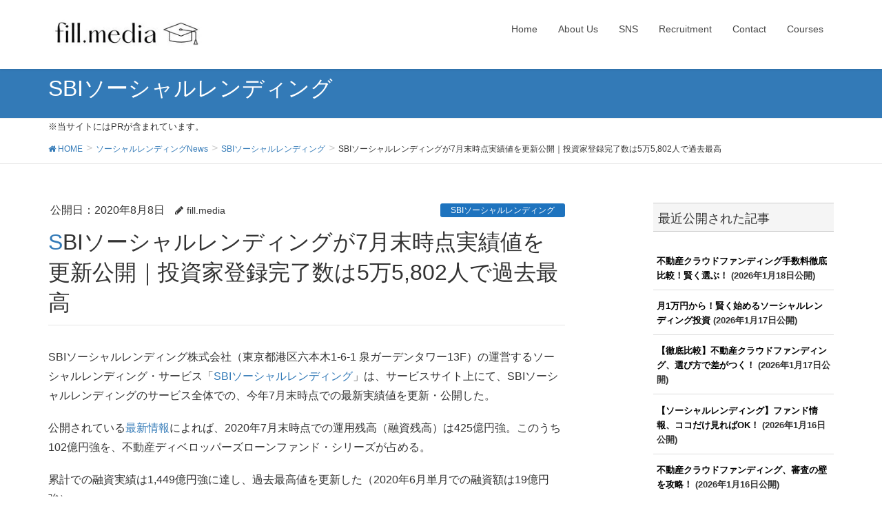

--- FILE ---
content_type: text/html; charset=UTF-8
request_url: https://social-lending.online/sl-companies/sbi-sl/post75133091/
body_size: 16679
content:
<!DOCTYPE html>
<html dir="ltr" lang="ja"
	prefix="og: https://ogp.me/ns#" >
<head>
<meta charset="utf-8">
<meta http-equiv="X-UA-Compatible" content="IE=edge">
<meta name="viewport" content="width=device-width, initial-scale=1">
<link type="text/css" media="all" href="https://social-lending.online/wp-content/cache/autoptimize/css/autoptimize_87b3a7b86cb8967ad78adc1436350326.css" rel="stylesheet" /><title>SBIソーシャルレンディングが7月末時点実績値を更新公開｜投資家登録完了数は5万5,802人で過去最高 | fillメディア（fill.media）公式サイト</title>

		<!-- All in One SEO 4.4.0.1 - aioseo.com -->
		<meta name="robots" content="max-snippet:-1, max-image-preview:large, max-video-preview:-1" />
		<meta name="google-site-verification" content="OWOp6S5_Jy0iWNaQ_ZLrpn80TyLyjq-MQpLfKUWCIqM" />
		<meta name="keywords" content="ソーシャルレンディング,sbiソーシャルレンディング" />
		<link rel="canonical" href="https://social-lending.online/sl-companies/sbi-sl/post75133091/" />
		<meta name="generator" content="All in One SEO (AIOSEO) 4.4.0.1" />
		<meta property="og:locale" content="ja_JP" />
		<meta property="og:site_name" content="fillメディア（fill.media）公式サイト" />
		<meta property="og:type" content="article" />
		<meta property="og:title" content="SBIソーシャルレンディングが7月末時点実績値を更新公開｜投資家登録完了数は5万5,802人で過去最高 | fillメディア（fill.media）公式サイト" />
		<meta property="og:url" content="https://social-lending.online/sl-companies/sbi-sl/post75133091/" />
		<meta property="og:image" content="https://social-lending.online/wp-content/uploads/2020/08/sociallending-sbi2020080801.jpg" />
		<meta property="og:image:secure_url" content="https://social-lending.online/wp-content/uploads/2020/08/sociallending-sbi2020080801.jpg" />
		<meta property="og:image:width" content="800" />
		<meta property="og:image:height" content="524" />
		<meta property="article:published_time" content="2020-08-08T04:58:29+00:00" />
		<meta property="article:modified_time" content="2020-08-08T04:58:29+00:00" />
		<meta name="twitter:card" content="summary_large_image" />
		<meta name="twitter:title" content="SBIソーシャルレンディングが7月末時点実績値を更新公開｜投資家登録完了数は5万5,802人で過去最高 | fillメディア（fill.media）公式サイト" />
		<meta name="twitter:image" content="https://social-lending.online/wp-content/uploads/2020/08/sociallending-sbi2020080801.jpg" />
		<meta name="google" content="nositelinkssearchbox" />
		<script type="application/ld+json" class="aioseo-schema">
			{"@context":"https:\/\/schema.org","@graph":[{"@type":"Article","@id":"https:\/\/social-lending.online\/sl-companies\/sbi-sl\/post75133091\/#article","name":"SBI\u30bd\u30fc\u30b7\u30e3\u30eb\u30ec\u30f3\u30c7\u30a3\u30f3\u30b0\u304c7\u6708\u672b\u6642\u70b9\u5b9f\u7e3e\u5024\u3092\u66f4\u65b0\u516c\u958b\uff5c\u6295\u8cc7\u5bb6\u767b\u9332\u5b8c\u4e86\u6570\u306f5\u4e075,802\u4eba\u3067\u904e\u53bb\u6700\u9ad8 | fill\u30e1\u30c7\u30a3\u30a2\uff08fill.media\uff09\u516c\u5f0f\u30b5\u30a4\u30c8","headline":"SBI\u30bd\u30fc\u30b7\u30e3\u30eb\u30ec\u30f3\u30c7\u30a3\u30f3\u30b0\u304c7\u6708\u672b\u6642\u70b9\u5b9f\u7e3e\u5024\u3092\u66f4\u65b0\u516c\u958b\uff5c\u6295\u8cc7\u5bb6\u767b\u9332\u5b8c\u4e86\u6570\u306f5\u4e075,802\u4eba\u3067\u904e\u53bb\u6700\u9ad8","author":{"@id":"https:\/\/social-lending.online\/author\/wpmaster\/#author"},"publisher":{"@id":"https:\/\/social-lending.online\/#organization"},"image":{"@type":"ImageObject","url":"https:\/\/social-lending.online\/wp-content\/uploads\/2020\/08\/sociallending-sbi2020080801.jpg","width":800,"height":524,"caption":"SBI\u30bd\u30fc\u30b7\u30e3\u30eb\u30ec\u30f3\u30c7\u30a3\u30f3\u30b0\u304c7\u6708\u672b\u6642\u70b9\u5b9f\u7e3e\u5024\u3092\u66f4\u65b0\u516c\u958b\uff5c\u6295\u8cc7\u5bb6\u767b\u9332\u5b8c\u4e86\u6570\u306f5\u4e075,802\u4eba\u3067\u904e\u53bb\u6700\u9ad8"},"datePublished":"2020-08-08T04:58:29+09:00","dateModified":"2020-08-08T04:58:29+09:00","inLanguage":"ja","mainEntityOfPage":{"@id":"https:\/\/social-lending.online\/sl-companies\/sbi-sl\/post75133091\/#webpage"},"isPartOf":{"@id":"https:\/\/social-lending.online\/sl-companies\/sbi-sl\/post75133091\/#webpage"},"articleSection":"SBI\u30bd\u30fc\u30b7\u30e3\u30eb\u30ec\u30f3\u30c7\u30a3\u30f3\u30b0"},{"@type":"BreadcrumbList","@id":"https:\/\/social-lending.online\/sl-companies\/sbi-sl\/post75133091\/#breadcrumblist","itemListElement":[{"@type":"ListItem","@id":"https:\/\/social-lending.online\/#listItem","position":1,"item":{"@type":"WebPage","@id":"https:\/\/social-lending.online\/","name":"\u30db\u30fc\u30e0","description":"fill\u30e1\u30c7\u30a3\u30a2\uff08fill.media\uff09\u306f\u3001\u4eee\u60f3\u901a\u8ca8\u3084NFT\u3001\u30dd\u30a4\u6d3b\u3001\u526f\u696d\u3001AI\u30c4\u30fc\u30eb\u3001\u30af\u30e9\u30a6\u30c9\u30d5\u30a1\u30f3\u30c7\u30a3\u30f3\u30b0\u6295\u8cc7\u306a\u3069\u3001\u69d8\u3005\u306a\u5206\u91ce\u306b\u95a2\u3059\u308b\u60c5\u5831\u3092\u304a\u5c4a\u3051\u3059\u308b\u3001\u7dcf\u5408WEB\u30e1\u30c7\u30a3\u30a2\u3067\u3059\u3002","url":"https:\/\/social-lending.online\/"},"nextItem":"https:\/\/social-lending.online\/sl-companies\/sbi-sl\/post75133091\/#listItem"},{"@type":"ListItem","@id":"https:\/\/social-lending.online\/sl-companies\/sbi-sl\/post75133091\/#listItem","position":2,"item":{"@type":"WebPage","@id":"https:\/\/social-lending.online\/sl-companies\/sbi-sl\/post75133091\/","name":"SBI\u30bd\u30fc\u30b7\u30e3\u30eb\u30ec\u30f3\u30c7\u30a3\u30f3\u30b0\u304c7\u6708\u672b\u6642\u70b9\u5b9f\u7e3e\u5024\u3092\u66f4\u65b0\u516c\u958b\uff5c\u6295\u8cc7\u5bb6\u767b\u9332\u5b8c\u4e86\u6570\u306f5\u4e075,802\u4eba\u3067\u904e\u53bb\u6700\u9ad8","url":"https:\/\/social-lending.online\/sl-companies\/sbi-sl\/post75133091\/"},"previousItem":"https:\/\/social-lending.online\/#listItem"}]},{"@type":"Organization","@id":"https:\/\/social-lending.online\/#organization","name":"fill\u30e1\u30c7\u30a3\u30a2\uff08fill.media\uff09\u516c\u5f0f\u30b5\u30a4\u30c8","url":"https:\/\/social-lending.online\/"},{"@type":"Person","@id":"https:\/\/social-lending.online\/author\/wpmaster\/#author","url":"https:\/\/social-lending.online\/author\/wpmaster\/","name":"fill.media"},{"@type":"WebPage","@id":"https:\/\/social-lending.online\/sl-companies\/sbi-sl\/post75133091\/#webpage","url":"https:\/\/social-lending.online\/sl-companies\/sbi-sl\/post75133091\/","name":"SBI\u30bd\u30fc\u30b7\u30e3\u30eb\u30ec\u30f3\u30c7\u30a3\u30f3\u30b0\u304c7\u6708\u672b\u6642\u70b9\u5b9f\u7e3e\u5024\u3092\u66f4\u65b0\u516c\u958b\uff5c\u6295\u8cc7\u5bb6\u767b\u9332\u5b8c\u4e86\u6570\u306f5\u4e075,802\u4eba\u3067\u904e\u53bb\u6700\u9ad8 | fill\u30e1\u30c7\u30a3\u30a2\uff08fill.media\uff09\u516c\u5f0f\u30b5\u30a4\u30c8","inLanguage":"ja","isPartOf":{"@id":"https:\/\/social-lending.online\/#website"},"breadcrumb":{"@id":"https:\/\/social-lending.online\/sl-companies\/sbi-sl\/post75133091\/#breadcrumblist"},"author":{"@id":"https:\/\/social-lending.online\/author\/wpmaster\/#author"},"creator":{"@id":"https:\/\/social-lending.online\/author\/wpmaster\/#author"},"image":{"@type":"ImageObject","url":"https:\/\/social-lending.online\/wp-content\/uploads\/2020\/08\/sociallending-sbi2020080801.jpg","@id":"https:\/\/social-lending.online\/#mainImage","width":800,"height":524,"caption":"SBI\u30bd\u30fc\u30b7\u30e3\u30eb\u30ec\u30f3\u30c7\u30a3\u30f3\u30b0\u304c7\u6708\u672b\u6642\u70b9\u5b9f\u7e3e\u5024\u3092\u66f4\u65b0\u516c\u958b\uff5c\u6295\u8cc7\u5bb6\u767b\u9332\u5b8c\u4e86\u6570\u306f5\u4e075,802\u4eba\u3067\u904e\u53bb\u6700\u9ad8"},"primaryImageOfPage":{"@id":"https:\/\/social-lending.online\/sl-companies\/sbi-sl\/post75133091\/#mainImage"},"datePublished":"2020-08-08T04:58:29+09:00","dateModified":"2020-08-08T04:58:29+09:00"},{"@type":"WebSite","@id":"https:\/\/social-lending.online\/#website","url":"https:\/\/social-lending.online\/","name":"fill\u30e1\u30c7\u30a3\u30a2\uff08fill.media\uff09\u516c\u5f0f\u30b5\u30a4\u30c8","description":"fill\u30e1\u30c7\u30a3\u30a2\uff08fill.media\uff09\u306f\u3001\u4eee\u60f3\u901a\u8ca8\u3084NFT\u3001\u30dd\u30a4\u6d3b\u3001\u526f\u696d\u3001AI\u30c4\u30fc\u30eb\u3001\u30af\u30e9\u30a6\u30c9\u30d5\u30a1\u30f3\u30c7\u30a3\u30f3\u30b0\u6295\u8cc7\u306a\u3069\u3001\u69d8\u3005\u306a\u5206\u91ce\u306b\u95a2\u3059\u308b\u60c5\u5831\u3092\u304a\u5c4a\u3051\u3059\u308b\u3001\u7dcf\u5408WEB\u30e1\u30c7\u30a3\u30a2\u3067\u3059\u3002","inLanguage":"ja","publisher":{"@id":"https:\/\/social-lending.online\/#organization"}}]}
		</script>
		<script type="text/javascript" >
			window.ga=window.ga||function(){(ga.q=ga.q||[]).push(arguments)};ga.l=+new Date;
			ga('create', "UA-114069093-1", 'auto');
			ga('send', 'pageview');
		</script>
		<script async src="https://www.google-analytics.com/analytics.js"></script>
		<!-- All in One SEO -->

    <!-- Google Tag Manager -->
    <script>(function(w,d,s,l,i){w[l]=w[l]||[];w[l].push({'gtm.start':
    new Date().getTime(),event:'gtm.js'});var f=d.getElementsByTagName(s)[0],
    j=d.createElement(s),dl=l!='dataLayer'?'&l='+l:'';j.async=true;j.src=
    'https://www.googletagmanager.com/gtm.js?id='+i+dl;f.parentNode.insertBefore(j,f);
    })(window,document,'script','dataLayer','GTM-T45JQXQ6');</script>
    <!-- End Google Tag Manager -->
    <link rel='dns-prefetch' href='//oss.maxcdn.com' />
<link rel='dns-prefetch' href='//s.w.org' />
<link rel="alternate" type="application/rss+xml" title="fillメディア（fill.media）公式サイト &raquo; フィード" href="https://social-lending.online/feed/" />
<link rel="alternate" type="application/rss+xml" title="fillメディア（fill.media）公式サイト &raquo; コメントフィード" href="https://social-lending.online/comments/feed/" />











<link rel="https://api.w.org/" href="https://social-lending.online/wp-json/" /><link rel="alternate" type="application/json" href="https://social-lending.online/wp-json/wp/v2/posts/16820" /><link rel='shortlink' href='https://social-lending.online/?p=16820' />
<link rel="alternate" type="application/json+oembed" href="https://social-lending.online/wp-json/oembed/1.0/embed?url=https%3A%2F%2Fsocial-lending.online%2Fsl-companies%2Fsbi-sl%2Fpost75133091%2F" />
<link rel="alternate" type="text/xml+oembed" href="https://social-lending.online/wp-json/oembed/1.0/embed?url=https%3A%2F%2Fsocial-lending.online%2Fsl-companies%2Fsbi-sl%2Fpost75133091%2F&#038;format=xml" />
        <script type="application/ld+json">
        {
            "@context": "http://schema.org",
            "@type": "NewsArticle",
            "mainEntityOfPage": {
                "@type": "WebPage",
                "@id": "https://social-lending.online/sl-companies/sbi-sl/post75133091/"
            },
            "headline": "SBIソーシャルレンディングが7月末時点実績値を更新公開｜投資家登録完了数は5万5,802人で過去最高",
            "image": {
                "@type": "ImageObject",
                "url": "https://social-lending.online/wp-content/uploads/2020/08/sociallending-sbi2020080801.jpg",
                "height": "800",
                "width": "524"
            },
            "datePublished": "2020-08-08T13:58:29+09:00",
            "dateModified": "2020-08-08T13:58:29+09:00",
            "author": {
                "@type": "Person",
                "name": "fillメディア（fill.media）公式サイト"
            },
            "publisher": {
                "@type": "Organization",
                "name": "fillメディア（fill.media）公式サイト",
                "logo": {
                    "@type": "ImageObject",
                    "url": "https://social-lending.online/wp-content/uploads/2020/08/sociallending-sbi2020080801.jpg",
                    "height": "800",
                    "width": "524"
                }
            },
            "description": "SBIソーシャルレンディング株式会社（東京都港区六本木1-6-1 泉ガーデンタワー13F）の運営するソーシャルレンディング・サービス「SBIソーシャルレンディング」は、サービスサイト上にて、SBIソーシャルレンディングの [&hellip;]"
        }
        </script>

    <script type="application/ld+json">{
    "@context": "http:\/\/schema.org",
    "@type": "NewsMediaOrganization",
    "name": "fill\u30e1\u30c7\u30a3\u30a2\uff08\u82f1\u540d\uff1afill.media\uff09",
    "url": "https:\/\/social-lending.online\/",
    "logo": "https:\/\/social-lending.online\/wp-content\/uploads\/2024\/01\/fill-media-logo.jpg",
    "actionableFeedbackPolicy": "https:\/\/social-lending.online\/feedback-policy\/",
    "correctionsPolicy": "https:\/\/social-lending.online\/corrections-policy\/",
    "diversityPolicy": "https:\/\/social-lending.online\/diversity-policy\/",
    "ethicsPolicy": "https:\/\/social-lending.online\/ethics-policy\/",
    "masthead": "https:\/\/social-lending.online\/masthead\/",
    "unnamedSourcesPolicy": "https:\/\/social-lending.online\/unnamed-sources-policy\/",
    "verificationFactCheckingPolicy": "https:\/\/social-lending.online\/fact-check-policy\/",
    "publishingPrinciples": "https:\/\/social-lending.online\/editorialguidelines\/",
    "description": "fill\u30e1\u30c7\u30a3\u30a2\uff08\u82f1\u540d\uff1afill.media\uff09\u306f\u3001NFT\u3084\u4eee\u60f3\u901a\u8ca8\u30fb\u6697\u53f7\u8cc7\u7523\u3001\u30d6\u30ed\u30c3\u30af\u30c1\u30a7\u30fc\u30f3\u3001\u3068\u3044\u3063\u305fWEB3\u9818\u57df\u304b\u3089\u3001\u30af\u30e9\u30a6\u30c9\u30d5\u30a1\u30f3\u30c7\u30a3\u30f3\u30b0\u3084\u30a4\u30f3\u30c7\u30c3\u30af\u30b9\u6295\u8cc7\u3001\u30dd\u30a4\u6d3b\u3001\u30b2\u30fc\u30e0\u3001\u3068\u3044\u3063\u305fWEB2\u9818\u57df\u306b\u81f3\u308b\u307e\u3067\u3001\u5e45\u5e83\u3044\u5206\u91ce\u306e\u60c5\u5831\u3092\u5c02\u9580\u7684\u306b\u53d6\u308a\u4e0a\u3052\u308b\u30cb\u30e5\u30fc\u30b9\u30e1\u30c7\u30a3\u30a2\u3067\u3059\u3002\u6628\u4eca\u6ce8\u76ee\u3092\u96c6\u3081\u3066\u3044\u308b\u3001AI\uff08\u4eba\u5de5\u77e5\u80fd\uff09\u95a2\u9023\u30c4\u30fc\u30eb\u306b\u95a2\u3057\u3066\u3082\u3001\u8a73\u3057\u3044\u6d1e\u5bdf\u3092\u63d0\u4f9b\u3057\u3066\u3044\u307e\u3059\u3002",
    "foundingDate": "2018-02-01",
    "sameAs": [
        "https:\/\/twitter.com\/media_fill",
        "https:\/\/www.youtube.com\/c\/fillmedia",
        "https:\/\/www.tiktok.com\/@fill_media",
        "https:\/\/www.instagram.com\/fill.jp\/",
        "https:\/\/www.facebook.com\/fillmediaJP",
        "https:\/\/www.linkedin.com\/company\/fill-media-jp"
    ],
    "numberOfEmployees": {
        "@type": "QuantitativeValue",
        "minValue": 50,
        "maxValue": 149
    },
    "contactPoint": {
        "@type": "ContactPoint",
        "email": "support@social-lending.online",
        "contactType": "Customer Service and Support",
        "url": "https:\/\/social-lending.online\/contact\/"
    }
}</script><script type="text/javascript">var Arrive=function(c,e,d){"use strict";if(c.MutationObserver&&"undefined"!=typeof HTMLElement){var r,t,a=0,u=(r=HTMLElement.prototype.matches||HTMLElement.prototype.webkitMatchesSelector||HTMLElement.prototype.mozMatchesSelector||HTMLElement.prototype.msMatchesSelector,{matchesSelector:function(e,t){return e instanceof HTMLElement&&r.call(e,t)},addMethod:function(e,t,r){var a=e[t];e[t]=function(){return r.length==arguments.length?r.apply(this,arguments):"function"==typeof a?a.apply(this,arguments):void 0}},callCallbacks:function(e,t){t&&t.options.onceOnly&&1==t.firedElems.length&&(e=[e[0]]);for(var r,a=0;r=e[a];a++)r&&r.callback&&r.callback.call(r.elem,r.elem);t&&t.options.onceOnly&&1==t.firedElems.length&&t.me.unbindEventWithSelectorAndCallback.call(t.target,t.selector,t.callback)},checkChildNodesRecursively:function(e,t,r,a){for(var i,n=0;i=e[n];n++)r(i,t,a)&&a.push({callback:t.callback,elem:i}),0<i.childNodes.length&&u.checkChildNodesRecursively(i.childNodes,t,r,a)},mergeArrays:function(e,t){var r,a={};for(r in e)e.hasOwnProperty(r)&&(a[r]=e[r]);for(r in t)t.hasOwnProperty(r)&&(a[r]=t[r]);return a},toElementsArray:function(e){return void 0===e||"number"==typeof e.length&&e!==c||(e=[e]),e}}),w=((t=function(){this._eventsBucket=[],this._beforeAdding=null,this._beforeRemoving=null}).prototype.addEvent=function(e,t,r,a){var i={target:e,selector:t,options:r,callback:a,firedElems:[]};return this._beforeAdding&&this._beforeAdding(i),this._eventsBucket.push(i),i},t.prototype.removeEvent=function(e){for(var t,r=this._eventsBucket.length-1;t=this._eventsBucket[r];r--)if(e(t)){this._beforeRemoving&&this._beforeRemoving(t);var a=this._eventsBucket.splice(r,1);a&&a.length&&(a[0].callback=null)}},t.prototype.beforeAdding=function(e){this._beforeAdding=e},t.prototype.beforeRemoving=function(e){this._beforeRemoving=e},t),l=function(i,n){var l=new w,o=this,s={fireOnAttributesModification:!1};return l.beforeAdding(function(t){var e,r=t.target;r!==c.document&&r!==c||(r=document.getElementsByTagName("html")[0]),e=new MutationObserver(function(e){n.call(this,e,t)});var a=i(t.options);e.observe(r,a),t.observer=e,t.me=o}),l.beforeRemoving(function(e){e.observer.disconnect()}),this.bindEvent=function(e,t,r){t=u.mergeArrays(s,t);for(var a=u.toElementsArray(this),i=0;i<a.length;i++)l.addEvent(a[i],e,t,r)},this.unbindEvent=function(){var r=u.toElementsArray(this);l.removeEvent(function(e){for(var t=0;t<r.length;t++)if(this===d||e.target===r[t])return!0;return!1})},this.unbindEventWithSelectorOrCallback=function(r){var e,a=u.toElementsArray(this),i=r;e="function"==typeof r?function(e){for(var t=0;t<a.length;t++)if((this===d||e.target===a[t])&&e.callback===i)return!0;return!1}:function(e){for(var t=0;t<a.length;t++)if((this===d||e.target===a[t])&&e.selector===r)return!0;return!1},l.removeEvent(e)},this.unbindEventWithSelectorAndCallback=function(r,a){var i=u.toElementsArray(this);l.removeEvent(function(e){for(var t=0;t<i.length;t++)if((this===d||e.target===i[t])&&e.selector===r&&e.callback===a)return!0;return!1})},this},i=new function(){var s={fireOnAttributesModification:!1,onceOnly:!1,existing:!1};function n(e,t,r){return!(!u.matchesSelector(e,t.selector)||(e._id===d&&(e._id=a++),-1!=t.firedElems.indexOf(e._id))||(t.firedElems.push(e._id),0))}var c=(i=new l(function(e){var t={attributes:!1,childList:!0,subtree:!0};return e.fireOnAttributesModification&&(t.attributes=!0),t},function(e,i){e.forEach(function(e){var t=e.addedNodes,r=e.target,a=[];null!==t&&0<t.length?u.checkChildNodesRecursively(t,i,n,a):"attributes"===e.type&&n(r,i)&&a.push({callback:i.callback,elem:r}),u.callCallbacks(a,i)})})).bindEvent;return i.bindEvent=function(e,t,r){t=void 0===r?(r=t,s):u.mergeArrays(s,t);var a=u.toElementsArray(this);if(t.existing){for(var i=[],n=0;n<a.length;n++)for(var l=a[n].querySelectorAll(e),o=0;o<l.length;o++)i.push({callback:r,elem:l[o]});if(t.onceOnly&&i.length)return r.call(i[0].elem,i[0].elem);setTimeout(u.callCallbacks,1,i)}c.call(this,e,t,r)},i},o=new function(){var a={};function i(e,t){return u.matchesSelector(e,t.selector)}var n=(o=new l(function(){return{childList:!0,subtree:!0}},function(e,a){e.forEach(function(e){var t=e.removedNodes,r=[];null!==t&&0<t.length&&u.checkChildNodesRecursively(t,a,i,r),u.callCallbacks(r,a)})})).bindEvent;return o.bindEvent=function(e,t,r){t=void 0===r?(r=t,a):u.mergeArrays(a,t),n.call(this,e,t,r)},o};e&&g(e.fn),g(HTMLElement.prototype),g(NodeList.prototype),g(HTMLCollection.prototype),g(HTMLDocument.prototype),g(Window.prototype);var n={};return s(i,n,"unbindAllArrive"),s(o,n,"unbindAllLeave"),n}function s(e,t,r){u.addMethod(t,r,e.unbindEvent),u.addMethod(t,r,e.unbindEventWithSelectorOrCallback),u.addMethod(t,r,e.unbindEventWithSelectorAndCallback)}function g(e){e.arrive=i.bindEvent,s(i,e,"unbindArrive"),e.leave=o.bindEvent,s(o,e,"unbindLeave")}}(window,"undefined"==typeof jQuery?null:jQuery,void 0);function check_webp_feature(e,t){var r=new Image;r.onload=function(){var e=0<r.width&&0<r.height;t(e)},r.onerror=function(){t(!1)},r.src="data:image/webp;base64,"+{alpha:"UklGRkoAAABXRUJQVlA4WAoAAAAQAAAAAAAAAAAAQUxQSAwAAAARBxAR/Q9ERP8DAABWUDggGAAAABQBAJ0BKgEAAQAAAP4AAA3AAP7mtQAAAA==",animation:"UklGRlIAAABXRUJQVlA4WAoAAAASAAAAAAAAAAAAQU5JTQYAAAD/////AABBTk1GJgAAAAAAAAAAAAAAAAAAAGQAAABWUDhMDQAAAC8AAAAQBxAREYiI/gcA"}[e]}function ewwwLoadImages(e){var n="data-";function t(e,t){for(var r=["align","alt","border","crossorigin","height","hspace","ismap","longdesc","usemap","vspace","width","accesskey","class","contenteditable","contextmenu","dir","draggable","dropzone","hidden","id","lang","spellcheck","style","tabindex","title","translate","sizes","data-caption","data-attachment-id","data-permalink","data-orig-size","data-comments-opened","data-image-meta","data-image-title","data-image-description","data-event-trigger","data-highlight-color","data-highlight-opacity","data-highlight-border-color","data-highlight-border-width","data-highlight-border-opacity","data-no-lazy","data-lazy","data-large_image_width","data-large_image_height"],a=0,i=r.length;a<i;a++)ewwwAttr(t,r[a],e.getAttribute(n+r[a]));return t}if(e){for(var r=document.querySelectorAll(".batch-image img, .image-wrapper a, .ngg-pro-masonry-item a, .ngg-galleria-offscreen-seo-wrapper a"),a=0,i=r.length;a<i;a++)ewwwAttr(r[a],"data-src",r[a].getAttribute("data-webp")),ewwwAttr(r[a],"data-thumbnail",r[a].getAttribute("data-webp-thumbnail"));for(a=0,i=(o=document.querySelectorAll(".rev_slider ul li")).length;a<i;a++){ewwwAttr(o[a],"data-thumb",o[a].getAttribute("data-webp-thumb"));for(var l=1;l<11;)ewwwAttr(o[a],"data-param"+l,o[a].getAttribute("data-webp-param"+l)),l++}var o;for(a=0,i=(o=document.querySelectorAll(".rev_slider img")).length;a<i;a++)ewwwAttr(o[a],"data-lazyload",o[a].getAttribute("data-webp-lazyload"));var s=document.querySelectorAll("div.woocommerce-product-gallery__image");for(a=0,i=s.length;a<i;a++)ewwwAttr(s[a],"data-thumb",s[a].getAttribute("data-webp-thumb"))}var c=document.querySelectorAll("videos");for(a=0,i=c.length;a<i;a++)ewwwAttr(c[a],"poster",e?c[a].getAttribute("data-poster-webp"):c[a].getAttribute("data-poster-image"));var d=document.querySelectorAll("img.ewww_webp_lazy_load");for(a=0,i=d.length;a<i;a++){if(e){ewwwAttr(d[a],"data-lazy-srcset",d[a].getAttribute("data-lazy-srcset-webp")),ewwwAttr(d[a],"data-srcset",d[a].getAttribute("data-srcset-webp")),ewwwAttr(d[a],"data-lazy-src",d[a].getAttribute("data-lazy-src-webp")),ewwwAttr(d[a],"data-src",d[a].getAttribute("data-src-webp")),ewwwAttr(d[a],"data-orig-file",d[a].getAttribute("data-webp-orig-file")),ewwwAttr(d[a],"data-medium-file",d[a].getAttribute("data-webp-medium-file")),ewwwAttr(d[a],"data-large-file",d[a].getAttribute("data-webp-large-file"));var u=d[a].getAttribute("srcset");null!=u&&!1!==u&&u.includes("R0lGOD")&&ewwwAttr(d[a],"src",d[a].getAttribute("data-lazy-src-webp"))}d[a].className=d[a].className.replace(/\bewww_webp_lazy_load\b/,"")}var w=document.querySelectorAll(".ewww_webp");for(a=0,i=w.length;a<i;a++){var g=document.createElement("img");e?(ewwwAttr(g,"src",w[a].getAttribute("data-webp")),ewwwAttr(g,"srcset",w[a].getAttribute("data-srcset-webp")),ewwwAttr(g,"data-orig-file",w[a].getAttribute("data-orig-file")),ewwwAttr(g,"data-orig-file",w[a].getAttribute("data-webp-orig-file")),ewwwAttr(g,"data-medium-file",w[a].getAttribute("data-medium-file")),ewwwAttr(g,"data-medium-file",w[a].getAttribute("data-webp-medium-file")),ewwwAttr(g,"data-large-file",w[a].getAttribute("data-large-file")),ewwwAttr(g,"data-large-file",w[a].getAttribute("data-webp-large-file")),ewwwAttr(g,"data-large_image",w[a].getAttribute("data-large_image")),ewwwAttr(g,"data-large_image",w[a].getAttribute("data-webp-large_image")),ewwwAttr(g,"data-src",w[a].getAttribute("data-src")),ewwwAttr(g,"data-src",w[a].getAttribute("data-webp-src"))):(ewwwAttr(g,"src",w[a].getAttribute("data-img")),ewwwAttr(g,"srcset",w[a].getAttribute("data-srcset-img")),ewwwAttr(g,"data-orig-file",w[a].getAttribute("data-orig-file")),ewwwAttr(g,"data-medium-file",w[a].getAttribute("data-medium-file")),ewwwAttr(g,"data-large-file",w[a].getAttribute("data-large-file")),ewwwAttr(g,"data-large_image",w[a].getAttribute("data-large_image")),ewwwAttr(g,"data-src",w[a].getAttribute("data-src"))),g=t(w[a],g),w[a].parentNode.insertBefore(g,w[a].nextSibling),w[a].className=w[a].className.replace(/\bewww_webp\b/,"")}window.jQuery&&jQuery.fn.isotope&&jQuery.fn.imagesLoaded&&(jQuery(".fusion-posts-container-infinite").imagesLoaded(function(){jQuery(".fusion-posts-container-infinite").hasClass("isotope")&&jQuery(".fusion-posts-container-infinite").isotope()}),jQuery(".fusion-portfolio:not(.fusion-recent-works) .fusion-portfolio-wrapper").imagesLoaded(function(){jQuery(".fusion-portfolio:not(.fusion-recent-works) .fusion-portfolio-wrapper").isotope()}))}function ewwwWebPInit(e){ewwwLoadImages(e),ewwwNggLoadGalleries(e),document.arrive(".ewww_webp",function(){ewwwLoadImages(e)});var t=0,r=setInterval(function(){"undefined"!=typeof galleries&&(ewwwNggParseGalleries(e),clearInterval(r)),1e3<(t+=25)&&clearInterval(r)},25)}function ewwwAttr(e,t,r){null!=r&&!1!==r&&e.setAttribute(t,r)}function ewwwNggParseGalleries(e){if(e)for(var t in galleries){var r=galleries[t];galleries[t].images_list=ewwwNggParseImageList(r.images_list)}}function ewwwNggLoadGalleries(e){e&&document.addEventListener("ngg.galleria.themeadded",function(e,t){window.ngg_galleria._create_backup=window.ngg_galleria.create,window.ngg_galleria.create=function(e,t){var r=$(e).data("id");return galleries["gallery_"+r].images_list=ewwwNggParseImageList(galleries["gallery_"+r].images_list),window.ngg_galleria._create_backup(e,t)}})}function ewwwNggParseImageList(e){for(var t in console.log("parsing gallery images"),e){var r=e[t];if(void 0!==r["image-webp"]&&(e[t].image=r["image-webp"],delete e[t]["image-webp"]),void 0!==r["thumb-webp"]&&(e[t].thumb=r["thumb-webp"],delete e[t]["thumb-webp"]),void 0!==r.full_image_webp&&(e[t].full_image=r.full_image_webp,delete e[t].full_image_webp),void 0!==r.srcsets)for(var a in r.srcsets)nggSrcset=r.srcsets[a],void 0!==r.srcsets[a+"-webp"]&&(e[t].srcsets[a]=r.srcsets[a+"-webp"],delete e[t].srcsets[a+"-webp"]);if(void 0!==r.full_srcsets)for(var i in r.full_srcsets)nggFSrcset=r.full_srcsets[i],void 0!==r.full_srcsets[i+"-webp"]&&(e[t].full_srcsets[i]=r.full_srcsets[i+"-webp"],delete e[t].full_srcsets[i+"-webp"])}return e}check_webp_feature("alpha",ewwwWebPInit);</script><link rel="icon" href="https://social-lending.online/wp-content/uploads/2023/03/cropped-fillメディアロゴ-32x32.jpg" sizes="32x32" />
<link rel="icon" href="https://social-lending.online/wp-content/uploads/2023/03/cropped-fillメディアロゴ-192x192.jpg" sizes="192x192" />
<link rel="apple-touch-icon" href="https://social-lending.online/wp-content/uploads/2023/03/cropped-fillメディアロゴ-180x180.jpg" />
<meta name="msapplication-TileImage" content="https://social-lending.online/wp-content/uploads/2023/03/cropped-fillメディアロゴ-270x270.jpg" />
</head>
<body class="post-template-default single single-post postid-16820 single-format-standard headfix">
<header class="navbar siteHeader">
		<div class="container siteHeadContainer">
		<div class="navbar-header">
			<div class="navbar-brand siteHeader_logo">
			<a href="https://social-lending.online/"><span>
			<noscript data-img="https://social-lending.online/wp-content/uploads/2022/02/fill.media0226.jpg" data-webp="https://social-lending.online/wp-content/uploads/2022/02/fill.media0226.jpg.webp" data-alt="fillメディア（fill.media）公式サイト" class="ewww_webp"><img src="https://social-lending.online/wp-content/uploads/2022/02/fill.media0226.jpg" alt="fillメディア（fill.media）公式サイト" /></noscript>			</span></a>
			</div>
									  <a href="#" class="btn btn-default menuBtn menuClose menuBtn_left" id="menuBtn"><i class="fa fa-bars" aria-hidden="true"></i></a>
					</div>

		<div id="gMenu_outer" class="gMenu_outer"><nav class="menu-%e3%83%88%e3%83%83%e3%83%97%e3%83%a1%e3%83%8b%e3%83%a5%e3%83%bc-container"><ul id="menu-%e3%83%88%e3%83%83%e3%83%97%e3%83%a1%e3%83%8b%e3%83%a5%e3%83%bc" class="menu nav gMenu"><li id="menu-item-17925" class="menu-item menu-item-type-custom menu-item-object-custom menu-item-home"><a href="https://social-lending.online/"><strong class="gMenu_name">Home</strong></a></li>
<li id="menu-item-10776" class="menu-item menu-item-type-post_type menu-item-object-page"><a href="https://social-lending.online/aboutus/"><strong class="gMenu_name">About Us</strong></a></li>
<li id="menu-item-47601" class="menu-item menu-item-type-post_type menu-item-object-page"><a href="https://social-lending.online/fill-media-on-sns/"><strong class="gMenu_name">SNS</strong></a></li>
<li id="menu-item-47596" class="menu-item menu-item-type-post_type menu-item-object-page"><a href="https://social-lending.online/recruitment/"><strong class="gMenu_name">Recruitment</strong></a></li>
<li id="menu-item-10777" class="menu-item menu-item-type-post_type menu-item-object-page"><a href="https://social-lending.online/contact/"><strong class="gMenu_name">Contact</strong></a></li>
<li id="menu-item-51077" class="menu-item menu-item-type-post_type menu-item-object-page"><a href="https://social-lending.online/courses/"><strong class="gMenu_name">Courses</strong></a></li>
</ul></nav></div>	</div>
	</header>

<div class="section page-header"><div class="container"><div class="row"><div class="col-md-12">
<div class="page-header_pageTitle">
SBIソーシャルレンディング</div>
</div></div></div></div><!-- [ /.page-header ] -->
<!-- [ .breadSection ] -->
<div class="section breadSection">
<div class="container">
<font size="2">※当サイトにはPRが含まれています。</font>
<div class="row">
<ol class="breadcrumb" itemtype="http://schema.org/BreadcrumbList"><li id="panHome" itemprop="itemListElement" itemscope itemtype="http://schema.org/ListItem"><a itemprop="item" href="https://social-lending.online/"><span itemprop="name"><i class="fa fa-home"></i> HOME</span></a></li><li itemprop="itemListElement" itemscope itemtype="http://schema.org/ListItem"><a itemprop="item" href="https://social-lending.online/category/sl-companies/"><span itemprop="name">ソーシャルレンディングNews</span></a></li><li itemprop="itemListElement" itemscope itemtype="http://schema.org/ListItem"><a itemprop="item" href="https://social-lending.online/category/sl-companies/sbi-sl/"><span itemprop="name">SBIソーシャルレンディング</span></a></li><li><span>SBIソーシャルレンディングが7月末時点実績値を更新公開｜投資家登録完了数は5万5,802人で過去最高</span></li></ol>
</div>
</div>
</div>
<!-- [ /.breadSection ] -->
<div class="section siteContent">
<div class="container">
<div class="row">

<div class="col-md-8 mainSection" id="main" role="main">

<article id="post-16820" class="post-16820 post type-post status-publish format-standard has-post-thumbnail hentry category-sbi-sl">
	<header>
	
<div class="entry-meta">

公開日：<time class="entry-date date published" datetime="2020-08-08T13:58:29+09:00">2020年8月8日</time>



<span class="vcard author entry-meta_items entry-meta_items_author"><span class="fn">fill.media</span></span>

<span class="entry-meta_items entry-meta_items_term"><a href="https://social-lending.online/category/sl-companies/sbi-sl/" class="btn btn-xs btn-primary" style="background-color:#1e73be;border:none;">SBIソーシャルレンディング</a></span>
</div>	<h1 class="entry-title">SBIソーシャルレンディングが7月末時点実績値を更新公開｜投資家登録完了数は5万5,802人で過去最高</h1>
	</header>
	<div class="entry-body">
<p>SBIソーシャルレンディング株式会社（東京都港区六本木1-6-1 泉ガーデンタワー13F）の運営するソーシャルレンディング・サービス「<a href="https://www.tcs-asp.net/alink?AC=C96066&#038;LC=SBISL1&#038;SQ=0&#038;isq=100" title="" target="_blank" rel="noopener">SBIソーシャルレンディング</a>」は、サービスサイト上にて、SBIソーシャルレンディングのサービス全体での、今年7月末時点での最新実績値を更新・公開した。</p>
<p>公開されている<a href="https://www.sbi-sociallending.jp/total_results" rel="noopener" target="_blank">最新情報</a>によれば、2020年7月末時点での運用残高（融資残高）は425億円強。このうち102億円強を、不動産ディベロッパーズローンファンド・シリーズが占める。</p>
<p>累計での融資実績は1,449億円強に達し、過去最高値を更新した（2020年6月単月での融資額は19億円強）。<br />
本人確認済の投資家登録完了数（退会済を除く）は5万5,802人となり、同じく過去最多を記録した。</p>
<hr>
<p>参考：<br />
<a href="https://www.sbi-sociallending.jp/total_results" rel="noopener" target="_blank">ファンド運用の実績｜SBIソーシャルレンディング</a></p>
<h3>SBIソーシャルレンディングとは</h3>
<p><noscript data-img="https://social-lending.online/wp-content/uploads/2020/04/sociallending-sbi040801.jpg" data-webp="https://social-lending.online/wp-content/uploads/2020/04/sociallending-sbi040801.jpg.webp" data-srcset-webp="https://social-lending.online/wp-content/uploads/2020/04/sociallending-sbi040801.jpg.webp 800w, https://social-lending.online/wp-content/uploads/2020/04/sociallending-sbi040801-300x182.jpg.webp 300w, https://social-lending.online/wp-content/uploads/2020/04/sociallending-sbi040801-768x466.jpg.webp 768w" data-srcset-img="https://social-lending.online/wp-content/uploads/2020/04/sociallending-sbi040801.jpg 800w, https://social-lending.online/wp-content/uploads/2020/04/sociallending-sbi040801-300x182.jpg 300w, https://social-lending.online/wp-content/uploads/2020/04/sociallending-sbi040801-768x466.jpg 768w" data-alt="SBIソーシャルレンディングとは" data-height="485" data-width="800" data-class="alignnone size-full wp-image-15637 shadow" data-sizes="(max-width: 800px) 100vw, 800px" class="ewww_webp"><img loading="lazy" src="https://social-lending.online/wp-content/uploads/2020/04/sociallending-sbi040801.jpg" alt="SBIソーシャルレンディングとは" width="800" height="485" class="alignnone size-full wp-image-15637 shadow" srcset="https://social-lending.online/wp-content/uploads/2020/04/sociallending-sbi040801.jpg 800w, https://social-lending.online/wp-content/uploads/2020/04/sociallending-sbi040801-300x182.jpg 300w, https://social-lending.online/wp-content/uploads/2020/04/sociallending-sbi040801-768x466.jpg 768w" sizes="(max-width: 800px) 100vw, 800px" /></noscript><br />
<font size="1"><span style="line-height:1.5; display:block;"><br />引用元：SBIソーシャルレンディング</span></font></p>
<p>SBIグループ傘下、SBIソーシャルレンディング株式会社が運営。<br />
2020年7月末時点での累計融資実績は、1,449億円強。融資残高は425億円以上。投資家登録完了数は5万5,802人。いずれの数値においても、国内のソーシャルレンディング業界を代表する事業者のひとつといえる。</p>
<hr>
<p>参考：<br />
<a href="https://www.tcs-asp.net/alink?AC=C96066&#038;LC=SBISL1&#038;SQ=0&#038;isq=100" title="" target="_blank" rel="noopener">SBIソーシャルレンディング</a>｜公式サイト</p>
<hr>
<p>2019年7月には、富士キメラ総研「決済関連市場調査」のクラウドファンディングマーケットシェア2018年実績で、トップシェアとなった旨を明らかにした。<br />
投資家が、原則としていつでも、1万円という少額から投資申込を行うことができる、常時募集型ファンドなど、複数の人気案件・ファンドシリーズを擁する。<br />
2019年8月下旬には、東証マザーズ上場の霞ヶ関キャピタル株式会社などと、アパートメントホテル開発における業務提携を行った旨を明らかにした。</p>
<hr>
<p>関連記事：<br />
<a href="https://social-lending.online/qanda/kiken-kaisya-minukikata/">【2020年8月最新版】ソーシャルレンディングおすすめ9社&#038;危ない3社比較ランキング【投資初心者必見】</a></p>
<div class="padSection" id="padSection"><h4>Author Info</h4><div id="avatar" class="avatar square"><noscript data-img="https://social-lending.online/wp-content/uploads/2019/04/author.jpeg" data-webp="https://social-lending.online/wp-content/uploads/2019/04/author.jpeg.webp" data-alt="fill.media" class="ewww_webp"><img src="https://social-lending.online/wp-content/uploads/2019/04/author.jpeg" alt="fill.media" /></noscript></div><!-- [ /#avatar ] --><dl id="profileTxtSet" class="profileTxtSet">
<dt>
<span id="authorName" class="authorName">fill.media</span></dt><dd>
fill.mediaの公式サイト。ソーシャルレンディング業界ニュースや、国内の各ソーシャルレンディング事業者に関する最新情報等、様々な投資関連情報を提供している。<br />
公開済記事コンテンツは1,200件超、登録読者に向け無料にて発信しているニュース・メールの累計配信数は、8,000通を突破している。<br />
<br />
メディア掲載歴（一部・順不同）<br />
・朝日新聞デジタル＆m<br />
・財経新聞<br />
・SankeiBiz<br />
・RBBTODAY<br />
・楽天Infoseekニュース<br />
・excite.ニュース<br />
・BIGLOBEニュース<br />
・@nifty ビジネス<br />
・Mapionニュース<br />
・NewsPicks<br />
・ビズハック<br />
・MONEY ZONE<br />
・Resemom<br />
・SANSPO.COM<br />
・Trend Times<br />
・zakzak<br />
・とれまがニュース<br />
・徳島新聞
</dd></dl><div id="latestEntries">
<h5></h5>
<ul class="entryList">
<li class="textList"><span class="padDate">2023.10.27</span><a class="padCate" style="background-color:#999999" href="https://social-lending.online/category/sl-companies/ag-crowdfunding/">AGクラウドファンディング</a><a href="https://social-lending.online/sl-companies/ag-crowdfunding/ag-news-1027/" class="padTitle">AGクラウドファンディングの新案件「不動産担保ローンファンド＃30」、1億5千万円満額の投資応募を集め募集終了</a></li>
<li class="textList"><span class="padDate">2023.09.14</span><a class="padCate" style="background-color:#999999" href="https://social-lending.online/category/sl-companies/ag-crowdfunding/">AGクラウドファンディング</a><a href="https://social-lending.online/sl-companies/ag-crowdfunding/news20230914/" class="padTitle">AGクラウドファンディングにて新案件「アイフルファンド #27」が公開－予定分配率0.92%、半年運用</a></li>
<li class="textList"><span class="padDate">2023.08.09</span><a class="padCate" style="background-color:#999999" href="https://social-lending.online/category/sl-companies/capima/">CAPIMA（キャピマ）</a><a href="https://social-lending.online/sl-companies/capima/how-to-use-capima/" class="padTitle">CAPIMA（キャピマ）の評判・キャンペーン情報は－出金手数料無料化で話題のソーシャルレンディング事業者</a></li>
<li class="textList"><span class="padDate">2023.08.05</span><a class="padCate" style="background-color:#999999" href="https://social-lending.online/category/qanda/">ソーシャルレンディングInsight</a><a href="https://social-lending.online/qanda/ag-crowd-funding/" class="padTitle">【当サイト経由の口座開設で2,000円が貰える】アイフルグループのソーシャルレンディング・サービス「AGクラウドファンディング」とは</a></li>
</ul>
</div>
</div>	</div><!-- [ /.entry-body ] -->

	<div class="entry-footer">
	
	<div class="entry-meta-dataList"><dl><dt>カテゴリー</dt><dd><a href="https://social-lending.online/category/sl-companies/sbi-sl/">SBIソーシャルレンディング</a></dd></dl></div>
		</div><!-- [ /.entry-footer ] -->

	
<div id="comments" class="comments-area">

	
	
	
	
</div><!-- #comments -->
</article>

<nav>
  <ul class="pager">
    <li class="previous"><a href="https://social-lending.online/qanda/sociallending-kakutei-shinkoku-keihi/" rel="prev">積もり積もればバカにならない額に？「ソーシャルレンディングの確定申告で、払い戻し手数料などの経費計上は可能でしょうか？」</a></li>
    <li class="next"><a href="https://social-lending.online/sl-companies/fundinno/post15989403/" rel="next">株式投資型クラファン「FUNDINNO」の累計成約額が33億円を突破｜登録ユーザー数も3万名超に</a></li>
  </ul>
</nav>

</div><!-- [ /.mainSection ] -->

<div class="col-md-3 col-md-offset-1 subSection sideSection">
<aside class="widget_text widget widget_custom_html" id="custom_html-10"><div class="textwidget custom-html-widget"><h5>
最近公開された記事
</h5>
<div class="recently-published-posts">
<ul><li><a href="https://social-lending.online/real-estate-crowdfunding/2026_0118_1400/">不動産クラウドファンディング手数料徹底比較！賢く選ぶ！</a> (2026年1月18日公開)</li><li><a href="https://social-lending.online/qanda/2026_0117_1939/">月1万円から！賢く始めるソーシャルレンディング投資</a> (2026年1月17日公開)</li><li><a href="https://social-lending.online/real-estate-crowdfunding/2026_0117_1400/">【徹底比較】不動産クラウドファンディング、選び方で差がつく！</a> (2026年1月17日公開)</li><li><a href="https://social-lending.online/qanda/2026_0116_1939/">【ソーシャルレンディング】ファンド情報、ココだけ見ればOK！</a> (2026年1月16日公開)</li><li><a href="https://social-lending.online/real-estate-crowdfunding/2026_0116_1400/">不動産クラウドファンディング、審査の壁を攻略！</a> (2026年1月16日公開)</li><li><a href="https://social-lending.online/qanda/2026_0115_1939/">【警告】ソーシャルレンディング、なぜ元本保証&#8221;ゼロ&#8221;？</a> (2026年1月15日公開)</li><li><a href="https://social-lending.online/real-estate-crowdfunding/2026_0115_1400/">【プロが教える】不動産クラウドファンディング必勝物件選び</a> (2026年1月15日公開)</li><li><a href="https://social-lending.online/qanda/2026_0114_1939/">ソシャレン投資術：SNS口コミで賢く稼ぐ！</a> (2026年1月14日公開)</li><li><a href="https://social-lending.online/real-estate-crowdfunding/2026_0114_1400/">【不動産クラウドファンディング】リスク徹底解剖＆賢い対策</a> (2026年1月14日公開)</li><li><a href="https://social-lending.online/qanda/2026_0113_1939/">ソーシャルレンディング終焉？ サービス終了リスクと対策</a> (2026年1月13日公開)</li></ul>
</div></div></aside></div><!-- [ /.subSection ] -->

</div><!-- [ /.row ] -->
</div><!-- [ /.container ] -->
</div><!-- [ /.siteContent ] -->
<div class="section sectionBox siteContent_after">
    <div class="container ">
        <div class="row ">
            <div class="col-md-12 ">
            <aside class="widget_text widget widget_custom_html" id="custom_html-11"><div class="textwidget custom-html-widget"><h5>
カテゴリー
</h5>
<div class=parent-category-list>
<ul><li><a href="https://social-lending.online/category/ai/">AI・人工知能</a></li><li><a href="https://social-lending.online/category/fire/">FIRE</a></li><li><a href="https://social-lending.online/category/fx/">FX</a></li><li><a href="https://social-lending.online/category/nft/">NFT（非代替性トークン）</a></li><li><a href="https://social-lending.online/category/nft-games/">NFTゲーム</a></li><li><a href="https://social-lending.online/category/puffpaw/">Puffpaw</a></li><li><a href="https://social-lending.online/category/vpn/">VPN</a></li><li><a href="https://social-lending.online/category/index-fund/">インデックス投資</a></li><li><a href="https://social-lending.online/category/entertainment/">エンタメ・ホビー</a></li><li><a href="https://social-lending.online/category/car-share/">カーシェア</a></li><li><a href="https://social-lending.online/category/group-buying/">シェア買い（共同購入）</a></li><li><a href="https://social-lending.online/category/mobile-game-apps/">スマホゲーム・アプリ</a></li><li><a href="https://social-lending.online/category/qanda/">ソーシャルレンディングInsight</a></li><li><a href="https://social-lending.online/category/sl-companies/">ソーシャルレンディングNews</a></li><li><a href="https://social-lending.online/category/poikatsu/">ポイ活</a></li><li><a href="https://social-lending.online/category/matching-app/">マッチングアプリ</a></li><li><a href="https://social-lending.online/category/metaverse_vr/">メタバース・VR</a></li><li><a href="https://social-lending.online/category/live-streaming/">ライブ配信</a></li><li><a href="https://social-lending.online/category/leverage-nasdaq100/">レバナス</a></li><li><a href="https://social-lending.online/category/review/">レビュー</a></li><li><a href="https://social-lending.online/category/robot-adviser/">ロボアドバイザー</a></li><li><a href="https://social-lending.online/category/unearned-income/">不労所得</a></li><li><a href="https://social-lending.online/category/real-estate-crowdfunding-companies/">不動産クラウドファンディング事業者別記事</a></li><li><a href="https://social-lending.online/category/real-estate-investment/">不動産投資</a></li><li><a href="https://social-lending.online/category/real-estate-crowdfunding/">不動産投資型クラウドファンディング</a></li><li><a href="https://social-lending.online/category/work/">仕事・働き方・学び</a></li><li><a href="https://social-lending.online/category/crypto-investment/">仮想通貨・暗号資産投資（DeFi）</a></li><li><a href="https://social-lending.online/category/housing/">住まい・住宅・住宅ローン</a></li><li><a href="https://social-lending.online/category/insurance/">保険</a></li><li><a href="https://social-lending.online/category/fortune-telling/">占い</a></li><li><a href="https://social-lending.online/category/investment-column/">投資・資産形成コラム</a></li><li><a href="https://social-lending.online/category/crypt-news/">暗号資産関連ニュース</a></li><li><a href="https://social-lending.online/category/lyrics-interpretations/">歌詞考察</a></li><li><a href="https://social-lending.online/category/editing/">画像・動画編集</a></li><li><a href="https://social-lending.online/category/buy-sell/">買取（スマホ等）</a></li><li><a href="https://social-lending.online/category/retirement-allowance/">退職金運用</a></li><li><a href="https://social-lending.online/category/dev/">開発・プログラミング</a></li></ul>
</div></div></aside><aside class="widget_text widget widget_custom_html" id="custom_html-4"><div class="textwidget custom-html-widget"><div class="related-website">
<h5>
関連サイト
</h5>
<ul>
	<li><a href="https://www.fsa.go.jp/">金融庁</a></li>
	<li><a href="https://www.fsa.go.jp/sesc/">証券取引等監視委員会</a></li>
	<li><a href="http://www.nta.go.jp/">国税庁</a></li>
	<li><a href="https://www8.cao.go.jp/kisei-kaikaku/">内閣府</a></li>
	<li><a href="https://www.mof.go.jp/">財務省</a></li>
</ul>
</div></div></aside><aside class="widget widget_search" id="search-2"><form role="search" method="get" id="searchform" class="searchform" action="https://social-lending.online/">
				<div>
					<label class="screen-reader-text" for="s">検索:</label>
					<input type="text" value="" name="s" id="s" />
					<input type="submit" id="searchsubmit" value="検索" />
				</div>
			</form></aside>            </div>
        </div>
    </div>
</div>


<footer class="section siteFooter">
    <div class="footerMenu">
       <div class="container">
            <nav class="menu-%e3%83%88%e3%83%83%e3%83%97%e3%83%a1%e3%83%8b%e3%83%a5%e3%83%bc-container"><ul id="menu-%e3%83%88%e3%83%83%e3%83%97%e3%83%a1%e3%83%8b%e3%83%a5%e3%83%bc-1" class="menu nav"><li id="menu-item-17925" class="menu-item menu-item-type-custom menu-item-object-custom menu-item-home menu-item-17925"><a href="https://social-lending.online/">Home</a></li>
<li id="menu-item-10776" class="menu-item menu-item-type-post_type menu-item-object-page menu-item-10776"><a href="https://social-lending.online/aboutus/">About Us</a></li>
<li id="menu-item-47601" class="menu-item menu-item-type-post_type menu-item-object-page menu-item-47601"><a href="https://social-lending.online/fill-media-on-sns/">SNS</a></li>
<li id="menu-item-47596" class="menu-item menu-item-type-post_type menu-item-object-page menu-item-47596"><a href="https://social-lending.online/recruitment/">Recruitment</a></li>
<li id="menu-item-10777" class="menu-item menu-item-type-post_type menu-item-object-page menu-item-10777"><a href="https://social-lending.online/contact/">Contact</a></li>
<li id="menu-item-51077" class="menu-item menu-item-type-post_type menu-item-object-page menu-item-51077"><a href="https://social-lending.online/courses/">Courses</a></li>
</ul></nav>        </div>
    </div>
    <div class="container sectionBox">
        <div class="row ">
            <div class="col-md-4"><aside class="widget_text widget widget_custom_html" id="custom_html-12"><div class="textwidget custom-html-widget"><h5>
fill.mediaのポリシー・各種規定
</h5>
<ul>
	<li><a href="https://social-lending.online/ethics-policy/">倫理規定</a></li>
	<li><a href="https://social-lending.online/diversity-policy/">ダイバーシティ・ポリシー</a></li>
	<li><a href="https://social-lending.online/corrections-policy/">コレクション・ポリシー</a></li>
	<li><a href="https://social-lending.online/fact-check-policy/">ファクトチェック・ポリシー</a></li>
	<li><a href="https://social-lending.online/unnamed-sources-policy/">匿名情報の取り扱いについて</a></li>
	<li><a href="https://social-lending.online/feedback-policy/">フィードバック・ポリシー</a></li>
	<li><a href="https://social-lending.online/privacypolicy/">プライバシー・ポリシー</a></li>
	<li><a href="https://social-lending.online/disclaimerpolicy/">免責事項</a></li>
	<li><a href="https://social-lending.online/editorialguidelines/">編集ガイドライン</a></li>
</ul></div></aside></div><div class="col-md-4"><aside class="widget_text widget widget_custom_html" id="custom_html-13"><div class="textwidget custom-html-widget"><h5>
	fill.mediaの各種SNS
</h5>
<ul>
	<li><a href="https://twitter.com/media_fill" rel="noopener nofollow" target="_blank">Twitter</a></li>
	<li><a href="https://www.youtube.com/c/fillmedia" rel="noopener nofollow" target="_blank">YouTube</a></li>
	<li><a href="https://lin.ee/ODiyHNy" rel="noopener nofollow" target="_blank">LINE</a></li>
	<li><a href="https://www.tiktok.com/@fill_media" rel="noopener nofollow" target="_blank">TikTok</a></li>
	<li><a href="https://www.instagram.com/fill.jp/" rel="noopener nofollow" target="_blank">Instagram</a></li>
	<li><a href="https://www.facebook.com/fillmediaJP" rel="noopener nofollow" target="_blank">facebook</a></li>
	<li><a href="https://www.linkedin.com/company/fill-media-jp" rel="noopener nofollow" target="_blank">Linkedin</a></li>
	<li><a href="https://linktr.ee/fill_media" rel="noopener nofollow" target="_blank">外部サイト集</a></li>
</ul></div></aside></div><div class="col-md-4"><aside class="widget_text widget widget_custom_html" id="custom_html-14"><div class="textwidget custom-html-widget"><h5>
fill.mediaとは
</h5>
<ul>
	<li><a href="https://social-lending.online/aboutus/">About us</a></li>
	<li><a href="https://social-lending.online/writers-bosyuu/">寄稿者募集</a></li>
	<li><a href="https://social-lending.online/press-release/">プレスリリース受付</a></li>
	<li><a href="https://social-lending.online/contact/">お問い合わせ</a></li>
	<li><a href="https://social-lending.online/masthead/">担当部署一覧</a></li>
	<li><a href="https://social-lending.online/recruitment/">採用情報</a></li>
	<li><a href="https://social-lending.online/category/press-release/">プレスリリース</a></li>
	<li><a href="https://social-lending.online/courses/">オンライン講座</a></li>
	<li><a href="https://social-lending.online/token-search-trend-ranking/">仮想通貨検索トレンドランキング</a></li>
</ul></div></aside></div>        </div>
    </div>
    <div class="container sectionBox copySection text-center">
          <p>Copyright &copy; fillメディア（fill.media）公式サイト All Rights Reserved.</p>    </div>
</footer>
<script type='text/javascript' src='https://social-lending.online/wp-includes/js/jquery/jquery.min.js?ver=3.6.0' id='jquery-core-js'></script>
<script type='text/javascript' src='https://social-lending.online/wp-includes/js/jquery/jquery-migrate.min.js?ver=3.3.2' id='jquery-migrate-js'></script>
<!--[if lt IE 9]>
<script type='text/javascript' src='//oss.maxcdn.com/html5shiv/3.7.2/html5shiv.min.js?ver=5.8.12' id='html5shiv-js'></script>
<![endif]-->
<!--[if lt IE 9]>
<script type='text/javascript' src='//oss.maxcdn.com/respond/1.4.2/respond.min.js?ver=5.8.12' id='respond-js'></script>
<![endif]-->
<script type='text/javascript' src='https://social-lending.online/wp-content/themes/lightning/js/lightning.min.js?ver=4.1.5' id='lightning-js-js'></script>
<script type='text/javascript' src='https://social-lending.online/wp-content/plugins/lightning-advanced-unit/js/lightning-adv.min.js?ver=3.0.2' id='lightning_adv_unit_script-js'></script>
<script type='text/javascript' src='https://social-lending.online/wp-includes/js/wp-embed.min.js?ver=5.8.12' id='wp-embed-js'></script>
        <div id="wpfront-scroll-top-container">
            <img src="https://social-lending.online/wp-content/plugins/wpfront-scroll-top/images/icons/1.png" alt="" />        </div>
                <script type="text/javascript">
            function wpfront_scroll_top_init() {
                if (typeof wpfront_scroll_top === "function" && typeof jQuery !== "undefined") {
                    wpfront_scroll_top({"scroll_offset":100,"button_width":0,"button_height":0,"button_opacity":0.8,"button_fade_duration":200,"scroll_duration":400,"location":1,"marginX":20,"marginY":20,"hide_iframe":false,"auto_hide":false,"auto_hide_after":2,"button_action":"top","button_action_element_selector":"","button_action_container_selector":"html, body","button_action_element_offset":0});
                } else {
                    setTimeout(wpfront_scroll_top_init, 100);
                }
            }
            wpfront_scroll_top_init();
        </script>
        <script type='text/javascript' id='contact-form-7-js-extra'>
/* <![CDATA[ */
var wpcf7 = {"apiSettings":{"root":"https:\/\/social-lending.online\/wp-json\/contact-form-7\/v1","namespace":"contact-form-7\/v1"},"recaptcha":{"messages":{"empty":"\u3042\u306a\u305f\u304c\u30ed\u30dc\u30c3\u30c8\u3067\u306f\u306a\u3044\u3053\u3068\u3092\u8a3c\u660e\u3057\u3066\u304f\u3060\u3055\u3044\u3002"}}};
/* ]]> */
</script>
<script type='text/javascript' src='https://social-lending.online/wp-content/plugins/contact-form-7/includes/js/scripts.js?ver=5.0' id='contact-form-7-js'></script>
<script type='text/javascript' id='toc-front-js-extra'>
/* <![CDATA[ */
var tocplus = {"smooth_scroll":"1","visibility_show":"\u8868\u793a","visibility_hide":"\u975e\u8868\u793a","width":"Auto"};
/* ]]> */
</script>
<script type='text/javascript' src='https://social-lending.online/wp-content/plugins/table-of-contents-plus/front.min.js?ver=1509' id='toc-front-js'></script>
<script type='text/javascript' src='https://social-lending.online/wp-content/plugins/wpfront-scroll-top/js/wpfront-scroll-top.min.js?ver=2.0.7.08086' id='wpfront-scroll-top-js'></script>
<script type='text/javascript' src='https://social-lending.online/wp-content/themes/lightning-child/prism.js?ver=5.8.12' id='prismJS-js'></script>
<script type='text/javascript' id='external-click-js-extra'>
/* <![CDATA[ */
var externalClickConfig = {"endpoint":"https:\/\/social-lending.online\/wp-json\/tracking\/v1\/external-click","postId":"16820"};
/* ]]> */
</script>
<script type='text/javascript' src='https://social-lending.online/wp-content/themes/lightning-child/js/external-click.js?ver=1.0' id='external-click-js'></script>
   <script type="application/ld+json">{"@context": "http://schema.org","@type": "BreadcrumbList","itemListElement":[{"@type": "ListItem","position": 1,"item":{"@id":"https://social-lending.online/category/sl-companies/","name":"ソーシャルレンディングNews"}},{"@type": "ListItem","position": 2,"item":{"@id":"https://social-lending.online/category/sl-companies/sbi-sl/","name":"SBIソーシャルレンディング"}},{"@type": "ListItem","position": 3,"item":{"@id":"https://social-lending.online/sl-companies/sbi-sl/post75133091/","name":"SBIソーシャルレンディングが7月末時点実績値を更新公開｜投資家登録完了数は5万5,802人で過去最高"}}]}</script>  </body>
</html>


--- FILE ---
content_type: text/plain
request_url: https://www.google-analytics.com/j/collect?v=1&_v=j102&a=1077319802&t=pageview&_s=1&dl=https%3A%2F%2Fsocial-lending.online%2Fsl-companies%2Fsbi-sl%2Fpost75133091%2F&ul=en-us%40posix&dt=SBI%E3%82%BD%E3%83%BC%E3%82%B7%E3%83%A3%E3%83%AB%E3%83%AC%E3%83%B3%E3%83%87%E3%82%A3%E3%83%B3%E3%82%B0%E3%81%8C7%E6%9C%88%E6%9C%AB%E6%99%82%E7%82%B9%E5%AE%9F%E7%B8%BE%E5%80%A4%E3%82%92%E6%9B%B4%E6%96%B0%E5%85%AC%E9%96%8B%EF%BD%9C%E6%8A%95%E8%B3%87%E5%AE%B6%E7%99%BB%E9%8C%B2%E5%AE%8C%E4%BA%86%E6%95%B0%E3%81%AF5%E4%B8%875%2C802%E4%BA%BA%E3%81%A7%E9%81%8E%E5%8E%BB%E6%9C%80%E9%AB%98%20%7C%20fill%E3%83%A1%E3%83%87%E3%82%A3%E3%82%A2%EF%BC%88fill.media%EF%BC%89%E5%85%AC%E5%BC%8F%E3%82%B5%E3%82%A4%E3%83%88&sr=1280x720&vp=1280x720&_u=IEBAAEABAAAAACAAI~&jid=1920859131&gjid=1103048423&cid=985199992.1768716543&tid=UA-114069093-1&_gid=1203431955.1768716543&_r=1&_slc=1&z=51187111
body_size: -452
content:
2,cG-XVED0MQKMR

--- FILE ---
content_type: application/javascript
request_url: https://social-lending.online/wp-content/themes/lightning-child/js/external-click.js?ver=1.0
body_size: 862
content:
//ひとまず、友の会のJSフォルダ内に配置するもの
// external-click.js（最終版 / 本番用）

//2025-1229修正版
//コンテナ指定を削除し、サイト全体での、外部リンククリックを計測する
//このスクリプトを使用すれば、サイトを問わず、外部リンククリック計測が可能になる。


(function () {

  /**
   * 外部リンク判定
   */
  const isExternalLink = (url) => {
    try {
      const u = new URL(url, location.href);
      return u.origin !== location.origin;
    } catch {
      return false;
    }
  };

  /**
   * クリックイベント（委譲）
   */
  document.addEventListener('click', function (e) {

    // ① 計測対象コンテナ内か？
    //const container = e.target.closest('.related-posts-container');
    //if (!container) return;

    // ② aタグか？
    const link = e.target.closest('a');
    if (!link || !link.href) return;

    // ③ 外部リンクか？
    if (!isExternalLink(link.href)) return;

    // ④ 送信データ
    const payload = {
      url: link.href,
      page: location.href,
      text: link.innerText ? link.innerText.trim() : '',
      post_id: externalClickConfig.postId || null,
      timestamp: Date.now()
    };

    const body = JSON.stringify(payload);

    // ⑤ sendBeacon 優先（本番最適）
    if (navigator.sendBeacon) {
      navigator.sendBeacon(externalClickConfig.endpoint, body);
      return;
    }

    // ⑥ フォールバック（古いブラウザ用）
    fetch(externalClickConfig.endpoint, {
      method: 'POST',
      headers: {
        'Content-Type': 'application/json'
      },
      body,
      keepalive: true
    });

  });

})();